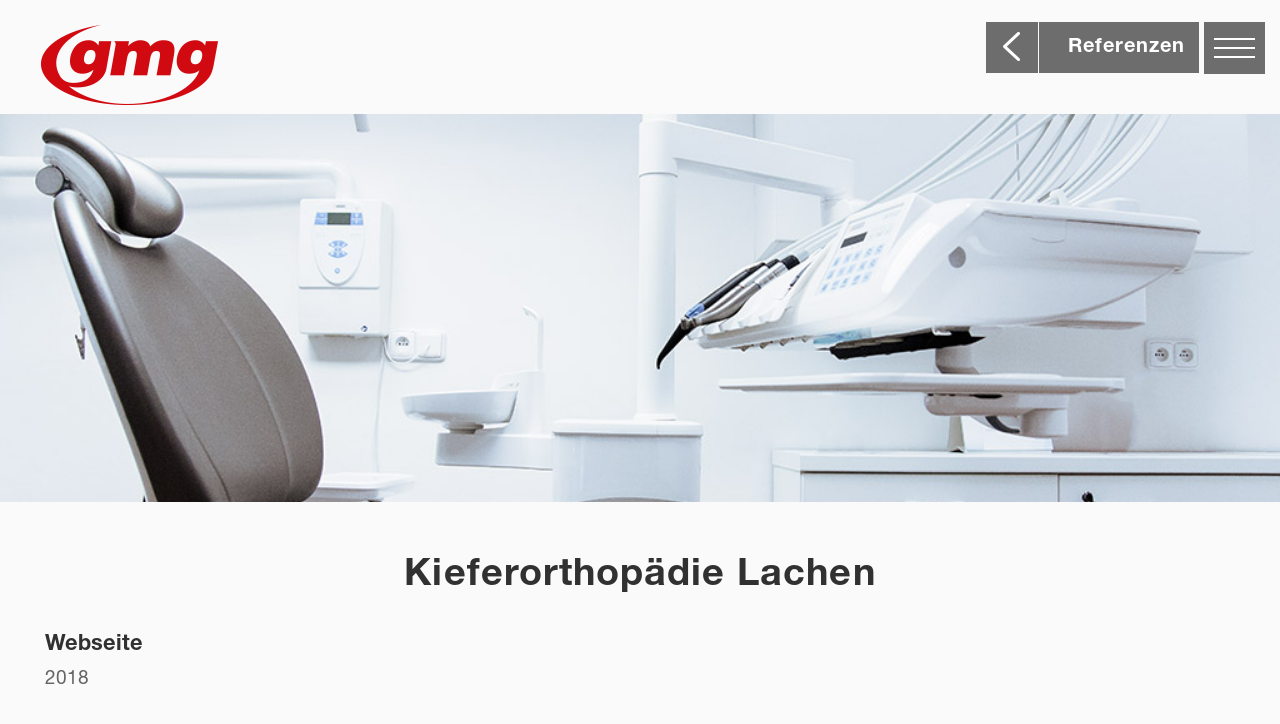

--- FILE ---
content_type: text/html; charset=utf-8
request_url: https://www.gmg.biz/referenzendetail/default.aspx?rfid=12224&back=%3Fnid%3D6670%26groupnr%3D6670%26anim%3D1
body_size: 7850
content:


<!DOCTYPE html>

<html xmlns="http://www.w3.org/1999/xhtml">
<head><title>
	GMG - Kieferorthopädie Lachen
</title>
    <!-- <meta name="viewport" content="minimum-scale=1, width=device-width, maximum-scale=1, user-scalable=no" /> -->
    <meta name="viewport" content="width=device-width, initial-scale=1.0" /><meta http-equiv="Page-Enter" content="revealtrans(duration=0.01)" /><meta http-equiv="Page-Exit" content="revealtrans(duration=0.01)" /><link type="text/css" rel="stylesheet" href="https://fast.fonts.net/cssapi/1254fe6d-980e-41a2-94b1-95a7c37bd3f4.css" />

    
    <link type="text/css" rel="stylesheet" href="/style/cssbundle?v=aoMOyKAWz4ujMxIR9-xcuoSOqeWflBsz9sm0o6axEd41"/>

    <script src="/script/jsbundle?v=Al39L_hZYYaudayrCDZLGF7V43iDcSfVThtuDmbQvL41"></script>

        
    <link type="text/css" rel="stylesheet" href="/referenzenDetail/cssreferenzendetail?v=ojmwgX7jUQ2zPfq0cmgjgZydl9Hqd2mn_HvFZ7bEzKs1"/>
    <script src="/referenzenDetail/jsreferenzendetail?v=qlyxs50P1RB3dzvs4qN6BzJ4E2VxuPe95jiHx2YUOQo1"></script>
    <style>
        body {background: url('https://www.gmg.biz/files/attachments/img_referenz_thema_Kieferorthopaedie_h.jpg') top right no-repeat;background-size:35em; }
        
               #pageSections { display:none;}                               
        
    </style>
</head>
<body>
    <form method="post" action="./default.aspx?rfid=12224&amp;back=%3fnid%3d6670%26groupnr%3d6670%26anim%3d1" id="form1">
<div class="aspNetHidden">
<input type="hidden" name="__EVENTTARGET" id="__EVENTTARGET" value="" />
<input type="hidden" name="__EVENTARGUMENT" id="__EVENTARGUMENT" value="" />
<input type="hidden" name="__VIEWSTATE" id="__VIEWSTATE" value="/[base64]" />
</div>

<script type="text/javascript">
//<![CDATA[
var theForm = document.forms['form1'];
if (!theForm) {
    theForm = document.form1;
}
function __doPostBack(eventTarget, eventArgument) {
    if (!theForm.onsubmit || (theForm.onsubmit() != false)) {
        theForm.__EVENTTARGET.value = eventTarget;
        theForm.__EVENTARGUMENT.value = eventArgument;
        theForm.submit();
    }
}
//]]>
</script>


<script src="/WebResource.axd?d=ePQL6Xi_h7IH3-uIkKvLJAV_nhOr5xGSLTSBucSkT3n-LTux3ldiuGFUWD-U4vd3AH0MbvgdSQLFYooXdG8PdP18LZb_sEfAKak7vlD6qlI1&amp;t=638901608248157332" type="text/javascript"></script>


<script src="/ScriptResource.axd?d=Y2b4b5s-NiMLFljgANtB7MufLhqYS6dKbbOTvo69Zd9A-ZF2cJUlK-3m4V6WJ32B5IqXR8vfRpUVHNpVfoEL48XXRVk1QQEEVb1yzUTVH3CcaFWLLuisygtKWrm955v0sD3b33qPzYa2aL2jNVbxwkOBJNbJ6BnNQoQuwSTOXJ0-Yb8n1wB1GHgdbUzy3D270&amp;t=5c0e0825" type="text/javascript"></script>
<script type="text/javascript">
//<![CDATA[
if (typeof(Sys) === 'undefined') throw new Error('ASP.NET Ajax client-side framework failed to load.');
//]]>
</script>

<script src="/ScriptResource.axd?d=hgkwo8XSHk1eIPx6mfi7IVwbGVk5JER2wOO20DcW430FHWY5wqVfQ58WoPLID7Eprq-iTO1tPuR3iFrxjormfC08RXD0mnCYElT3RB8UdueFMHkn1fMzZpwHtmDRqohX_Tqd6rLJ9LbnspySIv-OkIcEoTf4i92UpD1PVNGjPGsEStmcr7A3nURcnWB_D3p-0&amp;t=5c0e0825" type="text/javascript"></script>
<div class="aspNetHidden">

	<input type="hidden" name="__VIEWSTATEGENERATOR" id="__VIEWSTATEGENERATOR" value="8436E67F" />
	<input type="hidden" name="__EVENTVALIDATION" id="__EVENTVALIDATION" value="/wEdAAzMSyG2UokeKGp/uXL00pVG1G5XCjjyL+z1eSyZXbjT3tos6WVisQZ1LHD+Ztj9n0QsPp3AxJPf/yP1/aZkCkov41nbPFfZVIPCuaOjc189m1tntHp9WHr8wEw6AQqh23l134HnHgWUp2WMn7KP8oYWvEoU39h6SucFzchPzEt8ey+qN4UBbwfxmkpa1Eh6Pegpn+TCibzn5j4ejk1diPvnREwQQW1esDqi4ZhE8jGsM+ctGnNH/1PCFZLIrW2EoWAbqJrz/QcnUh8x5dC46e2GwDW9WIw0UGgDucSTLBoDAA==" />
</div>
        <input type="hidden" name="ctl00$hidScreen" id="hidScreen" />
        <input type="hidden" name="ctl00$hidWindow" id="hidWindow" />
        <div id="overlay" onclick="closeAll()"></div>
        <div id="header">
            <a href="/start/" id="hlImgLogo">
                
                <img id="imglogo" src="/images/start/gmg-logo-desk.png" border="0" alt="GMG Unternehmensgruppe" />
            </a>
        </div>
    
            


    <div id="headerspace"></div>
    <div id="status" class="statushell"><span>Referenzen</span></div>
    <div id="statusimg"><img src="../images/start/pfeil-weiss-desk.png" id="main_statusimg" onclick="window.location.href=&#39;../AngebotDetail/default.aspx?nid=6670&amp;groupnr=6670&amp;anim=1&#39;" /></div>
    <div id="main">
        <div id="pageTitle"><span class="pageTitleText">Kieferorthopädie Lachen</span></div>
        <div id="pageSubTitle"><span class="pageSubTitleText"></span></div>
        <div id="pageSections">
            
        </div>
        <div id="pageContent">
            <div id="pageContentTitle"><span class="pageContentTitleText">Webseite</span></div>
            <div id="pageContentJahr"><span class="pageContentJahrText">2018</span></div>
            <div id="pageContentText"><span class="pageContentTextText"><p>Die responsive Webseite f&uuml;r die Kieferorthop&auml;die wurde aufs Minimum reduziert. Nach der Konzeptarbeit hat sich herausgestellt, das &Ouml;ffnungszeiten und Kontaktdaten im Vordergrund stehen sollen, damit der Kunde schnell an sein Ziel gelangen kann.</p>
<p>Da die Hauptkundschaft aus Kindern und Jugendlichen besteht, sollten auch kritische Fragen und deren Antworten auf der Webseite abgehandelt werden.</p>
<p>Um der Praxis ein Bild zu geben, wurden alle Teammitglieder fotografiert und auf der Webseite entsprechend dargestellt.</p>
<p><a href="http://www.kieferorthopaedie-lachen.ch/" target="_blank">www.kieferorthopaedie-lachen.ch</a></p></span></div>
            <div id="pageContentKontakt">
                <span class="pageContentKontaktText">Kontakt</span><br />
                <span class="text">Sie haben Interesse oder Fragen zu diesem oder ähnlichen Projekten, dann kontaktieren Sie uns.</span>
            </div>
            <div id="ansprechperson">
                  <div class="name"><a href="../unternehmen/default.aspx?person=DanielSeidel&back=https%3a%2f%2fwww.gmg.biz%2freferenzendetail%2fdefault.aspx%3frfid%3d12224%26back%3d%3fnid%3d6670%26groupnr%3d6670%26anim%3d1">Daniel  Seidel</a></div>
                  <div class="ansprechpersondetail text">Geschäftsleitung</div>
                  <div class="email text"><a href="mailto:daniel.seidel@gmg.biz">daniel.seidel@gmg.biz</a></div>
                  <div class="ansprechpersondetail text">T +41 81 750 62 62</div>
            </div>
            
        </div>
        <div id="main_pageImageContainer">
            <a href="http://www.kieferorthopaedie-lachen.ch/" id="main_referenzimagelink" target="_blank"><img src="https://www.gmg.biz/files/attachments/img_referenzen_kieferorthopaedie.png" id="main_referenzimage" style="width:60em;" /></a>
        </div>
        
       

    </div>



    <script>

        function showReferenz(rfid, sec, vid)
        {
            $.magnificPopup.open({
                items: {
                    src: 'videoreferenz.aspx?rfid='+rfid+"&sec="+sec+"&vid="+vid
                },
                type: 'iframe'
            });
        }

        function closeReferenz() {
            $.magnificPopup.close();
        }

    </script>


   

        <div id="debug" style="position:fixed;top:2px;left:2px;"></div>
        <div id="menubutton"><img src="../images/start/menue-weiss-desk.png?t=1" /></div>
      
        <div id="menuright">
                
                <ul>
                    <li><a href="/angebot/default.aspx">Angebot</a></li>
                    <li><a href="/referenzen/default.aspx">Referenzen</a></li>
                    <li><a href="/unternehmen/default.aspx">Unternehmen</a></li>
                    <li><a href="/kontakt/default.aspx">Kontakt</a></li>
                </ul>

                
                <div class="submenu" style="cursor:pointer;" onclick="showLogin()">Login</div>
                <div class="submenu" style="cursor:pointer;" onclick="showSupport()" id="supportmenu">Support</div>
                
                <div class="submenu" style="cursor:pointer;" onclick="window.location.href = '../aktuelles/default.aspx?gid=12278'" id="jobsmenu">Offene Stellen</div>
                
                <div class="submenu" style="cursor:pointer;" onclick="window.location.href = '../datenschutz/default.aspx'" id="datenschutzmenu">Datenschutz</div>
                <div class="submenu" style="cursor:pointer;" onclick="window.open('https://www.gmg.biz/Impressum-gmg-biz-02-03-2023.pdf')" id="impressummenu">Impressum</div>
                <div class="submenu" style="cursor:pointer;display:none" onclick="showImpressum()">Impressum</div>
                <br />
                <div class="address">                    
                    <b>GMG GmbH</b>
                    <div style="padding:0.4em 0px 0.2em 0em;margin:0px">Grünaustrasse 25</div>
                    CH - 9470 Buchs     
                    <div style="padding:0.4em 0px 0.2em 0em;margin:0px">T +41 81 750 62 62</div> 
                    <a href="mailto:mail@gmg.biz"><font color="#ffffff">mail@gmg.biz</font></a><br />
                </div>
                <div class="address">
                    <b>GMG AG</b>
                    <div style="padding:0.4em 0px 0.2em 0em;margin:0px">Wirtschaftspark 2</div>
                    FL - 9492 Eschen
                    <div style="padding:0.4em 0px 0.2em 0em;margin:0px">T +423 238 11 66</div> 
                    <a href="mailto:mail@gmg.biz"><font color="#ffffff">mail@gmg.biz</font></a><br />
                </div>
                
        </div>
        <div id="impressum"> 
            <div id="closeimpressum" onclick="showImpressum()"><img src="../images/btn_schliessen.png" style="width:2.312em;" /></div>
            <div class="titel center">Impressum</div>
            <div style="font-size:.8em;width:80%;color:#a7a9b4;line-height:1.4em;padding-left:2em;">
                <p>GMG achtet mit aller Sorgfalt auf die Richtigkeit der ver&ouml;ffentlichten Informationen. Dennoch wird hinsichtlich der inhaltlichen Richtigkeit, Genauigkeit, Aktualit&auml;t, Zuverl&auml;ssigkeit und Vollst&auml;ndigkeit der bereitgestellten Informationen keinerlei Gew&auml;hr &uuml;bernommen. GMG beh&auml;lt sich ausdr&uuml;cklich vor, jederzeit Inhalte ohne Ank&uuml;ndigung ganz oder teilweise zu &auml;ndern, zu l&ouml;schen oder zeitweise nicht zu ver&ouml;ffentlichen. Haftungsanspr&uuml;che gegen GMG wegen Sch&auml;den materieller oder immaterieller Art, welche aus dem Zugriff oder der Nutzung bzw. Nichtnutzung der ver&ouml;ffentlichten Informationen, durch Missbrauch der Verbindung oder durch technische St&ouml;rungen entstanden sind, werden ausgeschlossen. Aus sprachlichen Gr&uuml;nden werden geschlechtsbezogene Bezeichnungen meist nur in einer Form verwendet. Damit ist keine diskriminierende Bedeutung verbunden.&nbsp;<br />Wenn Sie auf unsere Internetseiten zugreifen, werden automatisch Informationen gesammelt, wie insbesondere IP-Adresse, verwendeter Internet-Browser und Betriebssystem, Domain-Name der Webseite von der Sie kamen, Anzahl der Besuche sowie die aufgerufenen Seiten. Wir verwenden diese Informationen ausschliesslich dazu, um die Attraktivit&auml;t und Inhalte unseres Internetauftritts zu verbessern. Die Daten werden nur f&uuml;r diesen Zweck erhoben und genutzt.</p>
<p>Der Zugriff auf verkn&uuml;pfte Webseiten und die Nutzung derselben erfolgen auf eigene Gefahr des Nutzers oder der Nutzerin. Informationen und Dienstleistungen von verkn&uuml;pften Webseiten liegen vollumf&auml;nglich in der Verantwortung des jeweiligen Dritten. Es wird jegliche Verantwortung f&uuml;r solche Webseiten abgelehnt.&nbsp;</p>
            </div> 
        </div>
        
        <div id="login"> 
            <div id="closelogin" onclick="showLogin()"><img src="../images/btn_schliessen.png" style="width:2.312em;" /></div>
            <div class="titel center">Login</div>
             

            <div style="margin-left:3em"><a href="https://login.gmg.biz" target="_blank">GMG MS Version 2.1</a><br /><br /><a href="https://login.gmgnet.li/gmgms/" target="_blank">GMG MS Version 1.1</a></div>
        </div>
       
         <div id="support"> 
            <div id="closesupport" onclick="showSupport()"><img src="../images/btn_schliessen.png" style="width:2.312em;" /></div>
            
            <div class="center">
                <div class="titel">Support</div>
                <div class="subtitel">Support-Telefon</div>
                <div class="text">+ 41 81 750 62 62</div>
                <br />
                <br />
            
                <div class="subtitel">Fernwartung</div>
                <center>
                    <a href="https://get.teamviewer.com/gmgsupport"><div class="button">Teamviewer</div></a>
                    
                </center>
                <br /><br />
                <div class="subtitel">Ihre Daten</div>
                
                            <div class="subsubtitel">IP</div>
                            <div class="data">3.15.176.197</div><br />
                            <div class="subsubtitel">Browser / Betriebssystem</div>
                            <div class="data" style="width:100%;padding-left:1em;padding-right:1em; font-size:0.9em; line-height:1.5em;text-align:center">Mozilla/5.0 (Macintosh; Intel Mac OS X 10_15_7) AppleWebKit/537.36 (KHTML, like Gecko) Chrome/131.0.0.0 Safari/537.36; ClaudeBot/1.0; +claudebot@anthropic.com)</div>
                <br />
                
                <span id="lblmessage"></span>
            </div>
            <div style="font-size:.8em;width:80%;color:#a7a9b4;line-height:1.4em;padding-left:2em;">
                
            </div> 
        </div>
    
        <div id="supportpeople">
            <div class="close" onclick="showSupport()" style="cursor:pointer">X</div>
            <div class="pfeil"><img style="width:1.5em" src="/images/img_pop_up_pfeil_rechts.png" /></div>
            <div class="head">Daten senden an</div>
            
                    <div class="person"><a onclick="return checkBrowser();" id="repsupportpersons_lbsupportperson_0" href="javascript:__doPostBack(&#39;ctl00$repsupportpersons$ctl00$lbsupportperson&#39;,&#39;&#39;)">Amsler&nbsp;Tim</a></div>
                
                    <div class="person"><a onclick="return checkBrowser();" id="repsupportpersons_lbsupportperson_1" href="javascript:__doPostBack(&#39;ctl00$repsupportpersons$ctl01$lbsupportperson&#39;,&#39;&#39;)">Beck&nbsp;Pascal</a></div>
                
                    <div class="person"><a onclick="return checkBrowser();" id="repsupportpersons_lbsupportperson_2" href="javascript:__doPostBack(&#39;ctl00$repsupportpersons$ctl02$lbsupportperson&#39;,&#39;&#39;)">Fraefel&nbsp;Andreas</a></div>
                
                    <div class="person"><a onclick="return checkBrowser();" id="repsupportpersons_lbsupportperson_3" href="javascript:__doPostBack(&#39;ctl00$repsupportpersons$ctl03$lbsupportperson&#39;,&#39;&#39;)">Meier&nbsp;Yves</a></div>
                
                    <div class="person"><a onclick="return checkBrowser();" id="repsupportpersons_lbsupportperson_4" href="javascript:__doPostBack(&#39;ctl00$repsupportpersons$ctl04$lbsupportperson&#39;,&#39;&#39;)">Meusburger&nbsp;Klaus</a></div>
                
                    <div class="person"><a onclick="return checkBrowser();" id="repsupportpersons_lbsupportperson_5" href="javascript:__doPostBack(&#39;ctl00$repsupportpersons$ctl05$lbsupportperson&#39;,&#39;&#39;)">Nenning&nbsp;Marcel</a></div>
                
                    <div class="person"><a onclick="return checkBrowser();" id="repsupportpersons_lbsupportperson_6" href="javascript:__doPostBack(&#39;ctl00$repsupportpersons$ctl06$lbsupportperson&#39;,&#39;&#39;)">Rutzer&nbsp;Michael</a></div>
                
                    <div class="person"><a onclick="return checkBrowser();" id="repsupportpersons_lbsupportperson_7" href="javascript:__doPostBack(&#39;ctl00$repsupportpersons$ctl07$lbsupportperson&#39;,&#39;&#39;)">Seidel&nbsp;Daniel </a></div>
                
                    <div class="person"><a onclick="return checkBrowser();" id="repsupportpersons_lbsupportperson_8" href="javascript:__doPostBack(&#39;ctl00$repsupportpersons$ctl08$lbsupportperson&#39;,&#39;&#39;)">Thöny&nbsp;Christoph</a></div>
                
        </div>

    </form>

    <script>

        
        
        function checkBrowser() {
            document.getElementById('hidScreen').value = screen.width + " x " + screen.height;
            document.getElementById('hidWindow').value = $(window).width() + " x " + $(window).height();
            return confirm('Möchten Sie Ihre Browserdaten versenden?');
        }

</script>
    
    <div id="pnlMatomo">
	

<!--Matomo -->
<script type="text/javascript">
    var _paq = window._paq = window._paq || [];
    /* tracker methods like "setCustomDimension" should be called before "trackPageView" */
    _paq.push(['trackPageView']);
    _paq.push(['enableLinkTracking']);
    (function () {
        var u = "//matomo.gmg.biz/";
        _paq.push(['setTrackerUrl', u + 'matomo.php']);
        _paq.push(['setSiteId', '6']);
        var d = document, g = d.createElement('script'), s = d.getElementsByTagName('script')[0];
        g.type = 'text/javascript'; g.async = true; g.src = u + 'matomo.js'; s.parentNode.insertBefore(g, s);
    })();
</script>
<!-- End Matomo Code -->
        
    
</div>

</body>
</html>


--- FILE ---
content_type: text/html; charset=utf-8
request_url: https://www.gmg.biz/referenzendetail/defaultP.aspx?rfid=12224&back=%3Fnid%3D6670%26groupnr%3D6670%26anim%3D1
body_size: 7885
content:


<!DOCTYPE html>

<html xmlns="http://www.w3.org/1999/xhtml">
<head><title>
	GMG - Kieferorthopädie Lachen
</title>
    <!-- <meta name="viewport" content="minimum-scale=1, width=device-width, maximum-scale=1, user-scalable=no" /> -->
    <meta name="viewport" content="width=device-width, initial-scale=1.0" /><meta http-equiv="Page-Enter" content="revealtrans(duration=0.01)" /><meta http-equiv="Page-Exit" content="revealtrans(duration=0.01)" /><link type="text/css" rel="stylesheet" href="https://fast.fonts.net/cssapi/1254fe6d-980e-41a2-94b1-95a7c37bd3f4.css" />

    
    <link type="text/css" rel="stylesheet" href="/style/cssbundle?v=aoMOyKAWz4ujMxIR9-xcuoSOqeWflBsz9sm0o6axEd41"/>

    <script src="/script/jsbundle?v=Al39L_hZYYaudayrCDZLGF7V43iDcSfVThtuDmbQvL41"></script>

    
    <link type="text/css" rel="stylesheet" href="/referenzenDetail/cssreferenzendetail?v=ojmwgX7jUQ2zPfq0cmgjgZydl9Hqd2mn_HvFZ7bEzKs1"/>
    <script src="/referenzenDetail/jsreferenzendetail?v=qlyxs50P1RB3dzvs4qN6BzJ4E2VxuPe95jiHx2YUOQo1"></script>
    <link href="referenzenDetailP.css?t=23" rel="stylesheet" />
    <style>
       #headerpic {background: url('https://www.gmg.biz/files/attachments/img_referenz_thema_Kieferorthopaedie_v.jpg') no-repeat; background-size:cover; width:100%; height:36.888em;margin-top:1em;margin-bottom:1.5em; }
        
               #pageSections { display:none;}                               
        
    </style>
</head>
<body>
    <form method="post" action="./defaultP.aspx?rfid=12224&amp;back=%3fnid%3d6670%26groupnr%3d6670%26anim%3d1" id="form1">
<div class="aspNetHidden">
<input type="hidden" name="__EVENTTARGET" id="__EVENTTARGET" value="" />
<input type="hidden" name="__EVENTARGUMENT" id="__EVENTARGUMENT" value="" />
<input type="hidden" name="__VIEWSTATE" id="__VIEWSTATE" value="/[base64]" />
</div>

<script type="text/javascript">
//<![CDATA[
var theForm = document.forms['form1'];
if (!theForm) {
    theForm = document.form1;
}
function __doPostBack(eventTarget, eventArgument) {
    if (!theForm.onsubmit || (theForm.onsubmit() != false)) {
        theForm.__EVENTTARGET.value = eventTarget;
        theForm.__EVENTARGUMENT.value = eventArgument;
        theForm.submit();
    }
}
//]]>
</script>


<script src="/WebResource.axd?d=ePQL6Xi_h7IH3-uIkKvLJAV_nhOr5xGSLTSBucSkT3n-LTux3ldiuGFUWD-U4vd3AH0MbvgdSQLFYooXdG8PdP18LZb_sEfAKak7vlD6qlI1&amp;t=638901608248157332" type="text/javascript"></script>


<script src="/ScriptResource.axd?d=Y2b4b5s-NiMLFljgANtB7MufLhqYS6dKbbOTvo69Zd9A-ZF2cJUlK-3m4V6WJ32B5IqXR8vfRpUVHNpVfoEL48XXRVk1QQEEVb1yzUTVH3CcaFWLLuisygtKWrm955v0sD3b33qPzYa2aL2jNVbxwkOBJNbJ6BnNQoQuwSTOXJ0-Yb8n1wB1GHgdbUzy3D270&amp;t=5c0e0825" type="text/javascript"></script>
<script type="text/javascript">
//<![CDATA[
if (typeof(Sys) === 'undefined') throw new Error('ASP.NET Ajax client-side framework failed to load.');
//]]>
</script>

<script src="/ScriptResource.axd?d=hgkwo8XSHk1eIPx6mfi7IVwbGVk5JER2wOO20DcW430FHWY5wqVfQ58WoPLID7Eprq-iTO1tPuR3iFrxjormfC08RXD0mnCYElT3RB8UdueFMHkn1fMzZpwHtmDRqohX_Tqd6rLJ9LbnspySIv-OkIcEoTf4i92UpD1PVNGjPGsEStmcr7A3nURcnWB_D3p-0&amp;t=5c0e0825" type="text/javascript"></script>
<div class="aspNetHidden">

	<input type="hidden" name="__VIEWSTATEGENERATOR" id="__VIEWSTATEGENERATOR" value="CB38572B" />
	<input type="hidden" name="__EVENTVALIDATION" id="__EVENTVALIDATION" value="/wEdAAylfuiEx2lXhr2llUcxD2dy1G5XCjjyL+z1eSyZXbjT3tos6WVisQZ1LHD+Ztj9n0QsPp3AxJPf/yP1/aZkCkov41nbPFfZVIPCuaOjc189m1tntHp9WHr8wEw6AQqh23l134HnHgWUp2WMn7KP8oYWvEoU39h6SucFzchPzEt8ey+qN4UBbwfxmkpa1Eh6Pegpn+TCibzn5j4ejk1diPvnREwQQW1esDqi4ZhE8jGsM+ctGnNH/1PCFZLIrW2EoWA7Og2priLxFiP5VhP6ct64yJnJ3APN/kP30oj1BcC/vw==" />
</div>
        <input type="hidden" name="ctl00$hidScreen" id="hidScreen" />
        <input type="hidden" name="ctl00$hidWindow" id="hidWindow" />
        <div id="overlay" onclick="closeAll()"></div>
        <div id="header">
            <a href="/start/defaultP.aspx" id="hlImgLogo">
                
                <img id="imglogo" src="/images/start/gmg-logo-desk.png" border="0" alt="GMG Unternehmensgruppe" />
            </a>
        </div>
    
            
    
    <div id="headerspace"></div>
    <div id="status" class="statushell"><span>Referenzen</span></div>
    <div id="statusimg"><img src="../images/start/pfeil-weiss-desk.png" id="main_statusimg" onclick="window.location.href=&#39;../AngebotDetail/default.aspx?nid=6670&amp;groupnr=6670&amp;anim=1&#39;" /></div>

    <div id="headerpic"></div>
    <div id="main">
        <div id="pageTitle"><span class="pageTitleText">Kieferorthopädie Lachen</span></div>
        <div id="pageSubTitle"><span class="pageSubTitleText"></span></div>
        <div id="pageSections">
            
        </div>
        <div id="pageContent">
            <div id="pageContentTitle"><span class="pageContentTitleText">Webseite</span></div>
            <div id="pageContentJahr"><span class="pageContentJahrText">2018</span></div>
            <div id="pageContentText"><span class="pageContentTextText"><p>Die responsive Webseite f&uuml;r die Kieferorthop&auml;die wurde aufs Minimum reduziert. Nach der Konzeptarbeit hat sich herausgestellt, das &Ouml;ffnungszeiten und Kontaktdaten im Vordergrund stehen sollen, damit der Kunde schnell an sein Ziel gelangen kann.</p>
<p>Da die Hauptkundschaft aus Kindern und Jugendlichen besteht, sollten auch kritische Fragen und deren Antworten auf der Webseite abgehandelt werden.</p>
<p>Um der Praxis ein Bild zu geben, wurden alle Teammitglieder fotografiert und auf der Webseite entsprechend dargestellt.</p>
<p><a href="http://www.kieferorthopaedie-lachen.ch/" target="_blank">www.kieferorthopaedie-lachen.ch</a></p></span></div>
            <div id="main_pageImageContainer">
            <a href="http://www.kieferorthopaedie-lachen.ch/" id="main_referenzimagelink" target="_blank"><img src="https://www.gmg.biz/files/attachments/img_referenzen_kieferorthopaedie.png" id="main_referenzimage" style="width:90%;" /></a>
            </div>
            
            <div id="pageContentKontakt">
                <span class="pageContentKontaktText">Kontakt</span><br />
                <span class="text">Sie haben Interesse oder Fragen zu diesem oder ähnlichen Projekten, dann kontaktieren Sie uns.</span>
            </div>
            <div id="ansprechperson">
                  <div class="name"><a href="../unternehmen/default.aspx?person=DanielSeidel&back=https%3a%2f%2fwww.gmg.biz%2freferenzendetail%2fdefaultP.aspx%3frfid%3d12224%26back%3d%3fnid%3d6670%26groupnr%3d6670%26anim%3d1">Daniel  Seidel</a></div>
                  <div class="ansprechpersondetail text">Geschäftsleitung</div>
                  <div class="email text"><a href="mailto:daniel.seidel@gmg.biz">daniel.seidel@gmg.biz</a></div>
                  <div class="ansprechpersondetail text">T +41 81 750 62 62</div>
            </div>
            
        </div>
       
       

    </div>

     <script>

         function showReferenz(rfid, sec, vid) {
             $.magnificPopup.open({
                 items: {
                     src: 'videoreferenz.aspx?rfid=' + rfid + "&sec=" + sec + "&vid=" + vid
                 },
                 type: 'iframe'
             });
         }


    </script>


   

        <div id="debug" style="position:fixed;top:2px;left:2px;"></div>
        <div id="menubutton"><img src="../images/start/menue-weiss-desk.png?t=1" /></div>
      
        <div id="menuright">
                
                <ul>
                    <li><a href="/angebot/default.aspx">Angebot</a></li>
                    <li><a href="/referenzen/default.aspx">Referenzen</a></li>
                    <li><a href="/unternehmen/default.aspx">Unternehmen</a></li>
                    <li><a href="/kontakt/default.aspx">Kontakt</a></li>
                </ul>

                
                <div class="submenu" style="cursor:pointer;" onclick="showLogin()">Login</div>
                <div class="submenu" style="cursor:pointer;" onclick="showSupport()" id="supportmenu">Support</div>
                
                <div class="submenu" style="cursor:pointer;" onclick="window.location.href = '../aktuelles/default.aspx?gid=12278'" id="jobsmenu">Offene Stellen</div>
                
                <div class="submenu" style="cursor:pointer;" onclick="window.location.href = '../datenschutz/default.aspx'" id="datenschutzmenu">Datenschutz</div>
                <div class="submenu" style="cursor:pointer;" onclick="window.open('https://www.gmg.biz/Impressum-gmg-biz-02-03-2023.pdf')" id="impressummenu">Impressum</div>
                <div class="submenu" style="cursor:pointer;display:none" onclick="showImpressum()">Impressum</div>
                <br />
                <div class="address">                    
                    <b>GMG GmbH</b>
                    <div style="padding:0.4em 0px 0.2em 0em;margin:0px">Grünaustrasse 25</div>
                    CH - 9470 Buchs     
                    <div style="padding:0.4em 0px 0.2em 0em;margin:0px">T +41 81 750 62 62</div> 
                    <a href="mailto:mail@gmg.biz"><font color="#ffffff">mail@gmg.biz</font></a><br />
                </div>
                <div class="address">
                    <b>GMG AG</b>
                    <div style="padding:0.4em 0px 0.2em 0em;margin:0px">Wirtschaftspark 2</div>
                    FL - 9492 Eschen
                    <div style="padding:0.4em 0px 0.2em 0em;margin:0px">T +423 238 11 66</div> 
                    <a href="mailto:mail@gmg.biz"><font color="#ffffff">mail@gmg.biz</font></a><br />
                </div>
                
        </div>
        <div id="impressum"> 
            <div id="closeimpressum" onclick="showImpressum()"><img src="../images/btn_schliessen.png" style="width:2.312em;" /></div>
            <div class="titel center">Impressum</div>
            <div style="font-size:.8em;width:80%;color:#a7a9b4;line-height:1.4em;padding-left:2em;">
                <p>GMG achtet mit aller Sorgfalt auf die Richtigkeit der ver&ouml;ffentlichten Informationen. Dennoch wird hinsichtlich der inhaltlichen Richtigkeit, Genauigkeit, Aktualit&auml;t, Zuverl&auml;ssigkeit und Vollst&auml;ndigkeit der bereitgestellten Informationen keinerlei Gew&auml;hr &uuml;bernommen. GMG beh&auml;lt sich ausdr&uuml;cklich vor, jederzeit Inhalte ohne Ank&uuml;ndigung ganz oder teilweise zu &auml;ndern, zu l&ouml;schen oder zeitweise nicht zu ver&ouml;ffentlichen. Haftungsanspr&uuml;che gegen GMG wegen Sch&auml;den materieller oder immaterieller Art, welche aus dem Zugriff oder der Nutzung bzw. Nichtnutzung der ver&ouml;ffentlichten Informationen, durch Missbrauch der Verbindung oder durch technische St&ouml;rungen entstanden sind, werden ausgeschlossen. Aus sprachlichen Gr&uuml;nden werden geschlechtsbezogene Bezeichnungen meist nur in einer Form verwendet. Damit ist keine diskriminierende Bedeutung verbunden.&nbsp;<br />Wenn Sie auf unsere Internetseiten zugreifen, werden automatisch Informationen gesammelt, wie insbesondere IP-Adresse, verwendeter Internet-Browser und Betriebssystem, Domain-Name der Webseite von der Sie kamen, Anzahl der Besuche sowie die aufgerufenen Seiten. Wir verwenden diese Informationen ausschliesslich dazu, um die Attraktivit&auml;t und Inhalte unseres Internetauftritts zu verbessern. Die Daten werden nur f&uuml;r diesen Zweck erhoben und genutzt.</p>
<p>Der Zugriff auf verkn&uuml;pfte Webseiten und die Nutzung derselben erfolgen auf eigene Gefahr des Nutzers oder der Nutzerin. Informationen und Dienstleistungen von verkn&uuml;pften Webseiten liegen vollumf&auml;nglich in der Verantwortung des jeweiligen Dritten. Es wird jegliche Verantwortung f&uuml;r solche Webseiten abgelehnt.&nbsp;</p>
            </div> 
        </div>
        
        <div id="login"> 
            <div id="closelogin" onclick="showLogin()"><img src="../images/btn_schliessen.png" style="width:2.312em;" /></div>
            <div class="titel center">Login</div>
             

            <div style="margin-left:3em"><a href="https://login.gmg.biz" target="_blank">GMG MS Version 2.1</a><br /><br /><a href="https://login.gmgnet.li/gmgms/" target="_blank">GMG MS Version 1.1</a></div>
        </div>
       
         <div id="support"> 
            <div id="closesupport" onclick="showSupport()"><img src="../images/btn_schliessen.png" style="width:2.312em;" /></div>
            
            <div class="center">
                <div class="titel">Support</div>
                <div class="subtitel">Support-Telefon</div>
                <div class="text">+ 41 81 750 62 62</div>
                <br />
                <br />
            
                <div class="subtitel">Fernwartung</div>
                <center>
                    <a href="https://get.teamviewer.com/gmgsupport"><div class="button">Teamviewer</div></a>
                    
                </center>
                <br /><br />
                <div class="subtitel">Ihre Daten</div>
                
                            <div class="subsubtitel">IP</div>
                            <div class="data">3.15.176.197</div><br />
                            <div class="subsubtitel">Browser / Betriebssystem</div>
                            <div class="data" style="width:100%;padding-left:1em;padding-right:1em; font-size:0.9em; line-height:1.5em;text-align:center">Mozilla/5.0 (Macintosh; Intel Mac OS X 10_15_7) AppleWebKit/537.36 (KHTML, like Gecko) Chrome/131.0.0.0 Safari/537.36; ClaudeBot/1.0; +claudebot@anthropic.com)</div>
                <br />
                
                <span id="lblmessage"></span>
            </div>
            <div style="font-size:.8em;width:80%;color:#a7a9b4;line-height:1.4em;padding-left:2em;">
                
            </div> 
        </div>
    
        <div id="supportpeople">
            <div class="close" onclick="showSupport()" style="cursor:pointer">X</div>
            <div class="pfeil"><img style="width:1.5em" src="/images/img_pop_up_pfeil_rechts.png" /></div>
            <div class="head">Daten senden an</div>
            
                    <div class="person"><a onclick="return checkBrowser();" id="repsupportpersons_lbsupportperson_0" href="javascript:__doPostBack(&#39;ctl00$repsupportpersons$ctl00$lbsupportperson&#39;,&#39;&#39;)">Amsler&nbsp;Tim</a></div>
                
                    <div class="person"><a onclick="return checkBrowser();" id="repsupportpersons_lbsupportperson_1" href="javascript:__doPostBack(&#39;ctl00$repsupportpersons$ctl01$lbsupportperson&#39;,&#39;&#39;)">Beck&nbsp;Pascal</a></div>
                
                    <div class="person"><a onclick="return checkBrowser();" id="repsupportpersons_lbsupportperson_2" href="javascript:__doPostBack(&#39;ctl00$repsupportpersons$ctl02$lbsupportperson&#39;,&#39;&#39;)">Fraefel&nbsp;Andreas</a></div>
                
                    <div class="person"><a onclick="return checkBrowser();" id="repsupportpersons_lbsupportperson_3" href="javascript:__doPostBack(&#39;ctl00$repsupportpersons$ctl03$lbsupportperson&#39;,&#39;&#39;)">Meier&nbsp;Yves</a></div>
                
                    <div class="person"><a onclick="return checkBrowser();" id="repsupportpersons_lbsupportperson_4" href="javascript:__doPostBack(&#39;ctl00$repsupportpersons$ctl04$lbsupportperson&#39;,&#39;&#39;)">Meusburger&nbsp;Klaus</a></div>
                
                    <div class="person"><a onclick="return checkBrowser();" id="repsupportpersons_lbsupportperson_5" href="javascript:__doPostBack(&#39;ctl00$repsupportpersons$ctl05$lbsupportperson&#39;,&#39;&#39;)">Nenning&nbsp;Marcel</a></div>
                
                    <div class="person"><a onclick="return checkBrowser();" id="repsupportpersons_lbsupportperson_6" href="javascript:__doPostBack(&#39;ctl00$repsupportpersons$ctl06$lbsupportperson&#39;,&#39;&#39;)">Rutzer&nbsp;Michael</a></div>
                
                    <div class="person"><a onclick="return checkBrowser();" id="repsupportpersons_lbsupportperson_7" href="javascript:__doPostBack(&#39;ctl00$repsupportpersons$ctl07$lbsupportperson&#39;,&#39;&#39;)">Seidel&nbsp;Daniel </a></div>
                
                    <div class="person"><a onclick="return checkBrowser();" id="repsupportpersons_lbsupportperson_8" href="javascript:__doPostBack(&#39;ctl00$repsupportpersons$ctl08$lbsupportperson&#39;,&#39;&#39;)">Thöny&nbsp;Christoph</a></div>
                
        </div>

    </form>

    <script>

        
        
        function checkBrowser() {
            document.getElementById('hidScreen').value = screen.width + " x " + screen.height;
            document.getElementById('hidWindow').value = $(window).width() + " x " + $(window).height();
            return confirm('Möchten Sie Ihre Browserdaten versenden?');
        }

</script>
    
    <div id="pnlMatomo">
	

<!--Matomo -->
<script type="text/javascript">
    var _paq = window._paq = window._paq || [];
    /* tracker methods like "setCustomDimension" should be called before "trackPageView" */
    _paq.push(['trackPageView']);
    _paq.push(['enableLinkTracking']);
    (function () {
        var u = "//matomo.gmg.biz/";
        _paq.push(['setTrackerUrl', u + 'matomo.php']);
        _paq.push(['setSiteId', '6']);
        var d = document, g = d.createElement('script'), s = d.getElementsByTagName('script')[0];
        g.type = 'text/javascript'; g.async = true; g.src = u + 'matomo.js'; s.parentNode.insertBefore(g, s);
    })();
</script>
<!-- End Matomo Code -->
        
    
</div>

</body>
</html>
